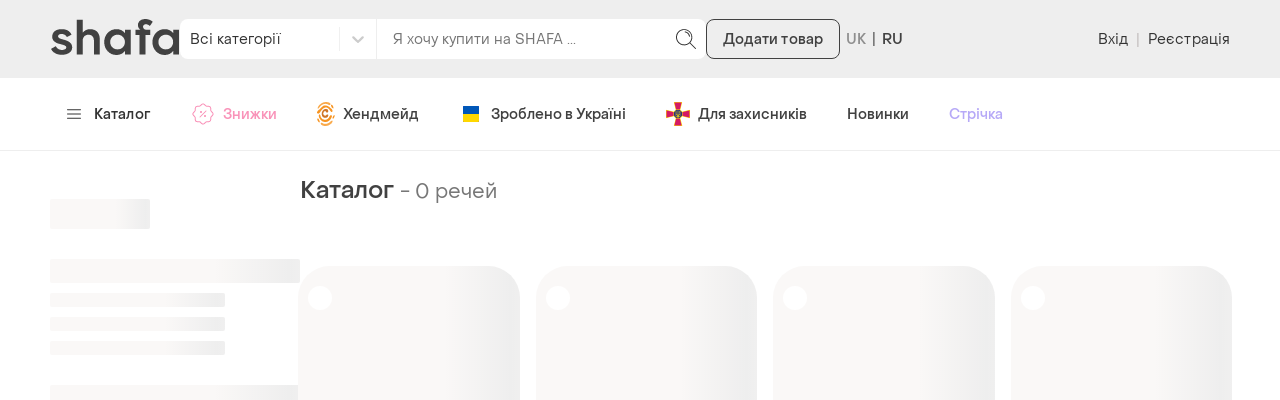

--- FILE ---
content_type: text/html; charset=utf-8
request_url: https://shafa.ua/uk/cosmetics/zashchita-ot-solntsa/krem-dlya-zagara
body_size: 2814
content:

    <!doctype html>
    <html lang='uk' >
      <head>
        <meta charset='utf-8' />
        <title data-rh="true"></title>
        
        

        <link data-chunk="ssr_spa_entry" rel="stylesheet" href="https://shafa.c.prom.st/build/css/ssr_spa_entry.9b938ded5caf35e2e531.css">
<link data-chunk="pages-catalog-CatalogPage" rel="stylesheet" href="https://shafa.c.prom.st/build/6601.f157400dabde633e74d2.css">
<link data-chunk="pages-catalog-CatalogPage" rel="stylesheet" href="https://shafa.c.prom.st/build/9484.cd4b059081003c212c58.css">

        <link rel="preload" as="script" href="https://shafa.c.prom.st/build/shared.2a3d86cae963cb3fde8e.js"><link rel="preload" as="script" href="https://shafa.c.prom.st/build/ssr_spa_entry.6377d6b0d93c3c438d2b.js"><link rel="preload" as="script" href="https://shafa.c.prom.st/build/4631.ee1e809cc0840bf7aed6.js"><link rel="preload" as="script" href="https://shafa.c.prom.st/build/4589.66329d2db2e952a75328.js"><link rel="preload" as="script" href="https://shafa.c.prom.st/build/3607.0ffad4b55673535d4e10.js"><link rel="preload" as="script" href="https://shafa.c.prom.st/build/649.e467e77508d6c632cc2d.js"><link rel="preload" as="script" href="https://shafa.c.prom.st/build/3601.19c1f1cded0638d72e2d.js"><link rel="preload" as="script" href="https://shafa.c.prom.st/build/673.ca6961b469fe9dc497e5.js"><link rel="preload" as="script" href="https://shafa.c.prom.st/build/1993.d93b4ac406749e1bbb9b.js"><link rel="preload" as="script" href="https://shafa.c.prom.st/build/9206.af79a01c44f0d4d86447.js"><link rel="preload" as="script" href="https://shafa.c.prom.st/build/5646.d75de82b2dd21fbb665b.js"><link rel="preload" as="script" href="https://shafa.c.prom.st/build/6601.ae39d003ccd37caee847.js"><link rel="preload" as="script" href="https://shafa.c.prom.st/build/8822.cf1ceefbd52dc4645e01.js"><link rel="preload" as="script" href="https://shafa.c.prom.st/build/6957.538725198e142aa78ed3.js"><link rel="preload" as="script" href="https://shafa.c.prom.st/build/3819.c84bdb21b9def7d4127e.js"><link rel="preload" as="script" href="https://shafa.c.prom.st/build/pages-catalog-CatalogPage.6da20cba7f6ad09708ad.js">

        
    <script type="text/javascript">
      window.dataLayer = window.dataLayer || [];
      function gtag(){dataLayer.push(arguments);}
      gtag('js', new Date());
    </script>
  
        
    <script type="text/javascript">
      !function(t, e, c, n) {
        // Fix naming (client will be uploaded to _sc variable, link this variable with esTrackingClient variable)
        // Currently _sc is undefined, so need to make empty object for link
        window._sc = {};
        window.esTrackingClient = _sc;
        var s = e.createElement(c);
        s.async = 1, s.src = "https://script.esputnik.com/" + n + "/sc.js";
        var r = e.scripts[0];
        r.parentNode.insertBefore(s, r)
      }(window, document, 'script', "9FEF59165B1247659D2A32CCAF05E7A1");
    </script>
  
        
    <script type="text/javascript">
      !function(f,b,e,v,n,t,s){if(f.fbq)return;n=f.fbq=function(){n.callMethod?
        n.callMethod.apply(n,arguments):n.queue.push(arguments)};if(!f._fbq)f._fbq=n;
        n.push=n;n.loaded=!0;n.version='2.0';n.queue=[];t=b.createElement(e);t.async=!0;
        t.src=v;s=b.getElementsByTagName(e)[0];s.parentNode.insertBefore(t,s)}(window,
        document,'script','https://connect.facebook.net/en_US/fbevents.js');

      window.addEventListener('load', function() {
        fbq('init', `1725697687474407`);
        fbq('track', 'PageView');
      });
    </script>

    <noscript>
      <img
        alt="-"
        height="1"
        width="1"
        style="display:none"
        src="https://www.facebook.com/tr?id=1725697687474407&ev=PageView&noscript=1"
      />
    </noscript>
  
        
    <script type="text/javascript">
      (function (w,d,dn,t){w[dn]=w[dn]||[];w[dn].push({eventType:'init',value:t,dc:''});
        var f=d.getElementsByTagName('script')[0],c=d.createElement('script');c.async=true;
        c.src='https://tags.creativecdn.com/Ucd0Z4LT2bTI0vpzr3aE.js';
        f.parentNode.insertBefore(c,f);})(window,document,'rtbhEvents','Ucd0Z4LT2bTI0vpzr3aE');
    </script>
  
      </head>

      <body >
        
    <script type="text/javascript">
      window.clerkStats = [];
      window.CLERK_CONFIG = {
        endpointUrl: "https://tracker.shafa.ua/endpoint",
        mirrorDimensions: [
        'controller',
        'ab_test',
        'vid',
      ],
        complexDimensions: [],
      };
    </script>
  

        <div id='app'></div>

        <script type="application/javascript">
          window.BASE_TEMPLATE_SOURCE = 'ssr'
          window.IS_SPA_PAGE = true;
          window.__APOLLO_STATE__ = {"Region:uk":{"__typename":"Region","id":"uk","currencyName":"грн","phoneCode":"380","phoneLength":10,"phoneMaxLength":12,"phoneCheckRegexp":"^((\\+38)|(38)|8)?(0\\d{9})$"},"ROOT_QUERY":{"__typename":"Query","region":{"__ref":"Region:uk"},"viewer":null,"me":null,"settings":{"__typename":"GlobalSettingsType","featureFlags":{"__typename":"FeatureFlagsType","multiplePriceChangeEnabled":true,"splitRefundEnabled":true,"schoolSaleEnabled":false,"enableDiscountPagePersonalized":true,"staticABTestFlag":false,"checkQuantityForNewState":false,"SHAF18704NewTopProductsAlgorithm":true,"SHAF19305NewBuyerAb":true,"SHAF19515NewPhoneNumberReveal":true,"SHAF19434GoogleOneTapLoginEnabled":false,"SHAF19654KviAb":false,"PRODUCTDetailsSpaEnabled":true,"PRODUCTDetailsSellerSpaEnabled":false,"SHAF19621CheckoutAuthorizationEnabled":true,"SHAF20278CheckoutRequiredEmailEnabled":false,"SHAF20305ScoreFormula7Test":false,"SHAF21020OrderAppPayEnabled":true,"SHAF21020SmartAppPayEnabled":true,"SHAF21020BalanceAppPayEnabled":true,"SHAF21020PromotionAppPayEnabled":true,"SHAF20467ScoreFormula8Test":false,"SHAF20715MarkAllNotificationsAsReadEnabled":true,"SHAF20847ReturnOrderEnabled":true,"SHAF20611ScoreFormula10Test":false,"SHAF21587ConnectiveOneChatBotEnabled":true,"SHAF21587TelegramEnabled":false,"SHAF21170SystemDialogGroupEnabled":true,"SHAF21270NewSocialAuthEnabled":false,"SHAF21349QuickFiltersEnabled":true,"SHAF21602NewSizes":false,"SHAF22152ShowAllCheckoutPaymentMethods":false,"SHAF22233MinuteOfSilenceModalEnabled":false,"SHAF2198ProductFormTitleTipsEnabled":false,"SHAF22651SellerVerification":false}}}};
          window.__APP_CONTEXT__ = {"isBot":false,"kayakoEnabled":false,"isOutlet":false};
        </script>

        

        <script id="__LOADABLE_REQUIRED_CHUNKS__" type="application/json">[4631,4589,3607,649,3601,673,1993,9206,5646,6601,8822,6957,3819,9484]</script><script id="__LOADABLE_REQUIRED_CHUNKS___ext" type="application/json">{"namedChunks":["pages-catalog-CatalogPage"]}</script>
<script async data-chunk="ssr_spa_entry" src="https://shafa.c.prom.st/build/shared.2a3d86cae963cb3fde8e.js"></script>
<script async data-chunk="ssr_spa_entry" src="https://shafa.c.prom.st/build/ssr_spa_entry.6377d6b0d93c3c438d2b.js"></script>
<script async data-chunk="pages-catalog-CatalogPage" src="https://shafa.c.prom.st/build/4631.ee1e809cc0840bf7aed6.js"></script>
<script async data-chunk="pages-catalog-CatalogPage" src="https://shafa.c.prom.st/build/4589.66329d2db2e952a75328.js"></script>
<script async data-chunk="pages-catalog-CatalogPage" src="https://shafa.c.prom.st/build/3607.0ffad4b55673535d4e10.js"></script>
<script async data-chunk="pages-catalog-CatalogPage" src="https://shafa.c.prom.st/build/649.e467e77508d6c632cc2d.js"></script>
<script async data-chunk="pages-catalog-CatalogPage" src="https://shafa.c.prom.st/build/3601.19c1f1cded0638d72e2d.js"></script>
<script async data-chunk="pages-catalog-CatalogPage" src="https://shafa.c.prom.st/build/673.ca6961b469fe9dc497e5.js"></script>
<script async data-chunk="pages-catalog-CatalogPage" src="https://shafa.c.prom.st/build/1993.d93b4ac406749e1bbb9b.js"></script>
<script async data-chunk="pages-catalog-CatalogPage" src="https://shafa.c.prom.st/build/9206.af79a01c44f0d4d86447.js"></script>
<script async data-chunk="pages-catalog-CatalogPage" src="https://shafa.c.prom.st/build/5646.d75de82b2dd21fbb665b.js"></script>
<script async data-chunk="pages-catalog-CatalogPage" src="https://shafa.c.prom.st/build/6601.ae39d003ccd37caee847.js"></script>
<script async data-chunk="pages-catalog-CatalogPage" src="https://shafa.c.prom.st/build/8822.cf1ceefbd52dc4645e01.js"></script>
<script async data-chunk="pages-catalog-CatalogPage" src="https://shafa.c.prom.st/build/6957.538725198e142aa78ed3.js"></script>
<script async data-chunk="pages-catalog-CatalogPage" src="https://shafa.c.prom.st/build/3819.c84bdb21b9def7d4127e.js"></script>
<script async data-chunk="pages-catalog-CatalogPage" src="https://shafa.c.prom.st/build/pages-catalog-CatalogPage.6da20cba7f6ad09708ad.js"></script>

        
    <script type="application/ld+json">
      {
        "@context": "http://schema.org",
        "@type":"Organization",
        "brand":"Shafa",
        "logo": "",
        "name" :"Shafa.ua",
        "alternateName" :"Shafa",
        "url" :"http://shafa.ua",
        "sameAs" :[
        "https://www.instagram.com/shafaua/",
        "https://www.facebook.com/shafa.ua/",
        "https://twitter.com/shafaua",
        "https://www.youtube.com/channel/UCWn_Jh5KFT_EImWHt7oCGDg"
        ],
        "department" :[
            {
                "@context": "http://schema.org",
                "@type": "Organization",
                "location": {
                    "@type": "Place",
                    "address": {
                        "@type": "PostalAddress",
                        "addressLocality": "Київ",
                        "streetAddress": "вул. Харківське шосе, 201-203"
                    }
                }
            }
        ]
      }
    </script>
  
        
    <script type="text/javascript">
      (function(d) {
        var f = d.createElement('iframe');
        f.id = 'clerk_iframe';
        f.src = 'https://clerk.c.prom.st/v4.3.2/iframe.html';
        f.style.display = "none";
        d.head.appendChild(f);
      })(document);
    </script>

    <script type="text/javascript" src="https://clerk.c.prom.st/v4.3.2/bare.js" defer></script>

      </body>
    </html>
  

--- FILE ---
content_type: application/javascript
request_url: https://shafa.c.prom.st/build/6957.538725198e142aa78ed3.js
body_size: 3068
content:
"use strict";(self["__LOADABLE_LOADED_CHUNKS__"]=self["__LOADABLE_LOADED_CHUNKS__"]||[]).push([[6957],{41795:(e,t,r)=>{r.d(t,{A:()=>i});const i=r(4589).A},45472:(e,t,r)=>{r.d(t,{A:()=>i});const i={root:"E77HtH",arrowRight:"GQSgKh",arrowLeft:"tmvyt6",icon:"d2vmOV"}},50359:(e,t,r)=>{r.d(t,{t:()=>c});var i=r(16522),l=r(46942),n=r.n(l),s=r(92428),o=r(45472),a=r(52467);const c=e=>{const t=(0,i.c)(7),{onClick:r,direction:l,overrideClassName:c}=e,u=void 0===l?"right":l;let m,d,v;return t[0]!==u||t[1]!==c?(m=n()(o.A.root,{[o.A.arrowLeft]:"left"===u},{[o.A.arrowRight]:"right"===u},c),t[0]=u,t[1]=c,t[2]=m):m=t[2],t[3]===Symbol.for("react.memo_cache_sentinel")?(d=(0,a.jsx)(s.A,{className:o.A.icon,width:"24",height:"24"}),t[3]=d):d=t[3],t[4]!==r||t[5]!==m?(v=(0,a.jsx)("div",{className:m,onClick:r,role:"button",tabIndex:0,onKeyPress:r,children:d}),t[4]=r,t[5]=m,t[6]=v):v=t[6],v}},54404:(e,t,r)=>{r.d(t,{A:()=>i});const i=r(41795).A},86119:(e,t,r)=>{r.d(t,{t:()=>i.t});var i=r(50359)},96957:(e,t,r)=>{r.d(t,{Z:()=>L});r(26910),r(62953);var i=r(16522),l=r(15360),n=r(46942),s=r.n(n),o=r(56625),a=r.n(o),c=r(38937),u=r(34094),m=r(49427),d=r(70433),v=r(12328),h=r(9154),f=r(38401),g=r(86119),b=r(54404),p=r(84464),j=r(57617);const y={carousel:"RehHWg",arrow:"IZsjeS",arrowThemeDefault:"HVkwM3",item:"KHiCAP",itemThemeBrand:"dAfPGO",imageHolder:"gOthUr",image:"CiADAv",itemThemeTag:"KUGQ2V",button:"SLGisx",title:"oiDl6q",buttonStateActive:"DWUXyP",closeButton:"qY425I"};var A=r(52467);const N=["className"],x=["className"];function O(e,t){var r=Object.keys(e);if(Object.getOwnPropertySymbols){var i=Object.getOwnPropertySymbols(e);t&&(i=i.filter(function(t){return Object.getOwnPropertyDescriptor(e,t).enumerable})),r.push.apply(r,i)}return r}function w(e){for(var t=1;t<arguments.length;t++){var r=null!=arguments[t]?arguments[t]:{};t%2?O(Object(r),!0).forEach(function(t){P(e,t,r[t])}):Object.getOwnPropertyDescriptors?Object.defineProperties(e,Object.getOwnPropertyDescriptors(r)):O(Object(r)).forEach(function(t){Object.defineProperty(e,t,Object.getOwnPropertyDescriptor(r,t))})}return e}function P(e,t,r){return(t=_(t))in e?Object.defineProperty(e,t,{value:r,enumerable:!0,configurable:!0,writable:!0}):e[t]=r,e}function _(e){var t=S(e,"string");return"symbol"==typeof t?t:t+""}function S(e,t){if("object"!=typeof e||!e)return e;var r=e[Symbol.toPrimitive];if(void 0!==r){var i=r.call(e,t||"default");if("object"!=typeof i)return i;throw new TypeError("@@toPrimitive must return a primitive value.")}return("string"===t?String:Number)(e)}function T(e,t){if(null==e)return{};var r,i,l=k(e,t);if(Object.getOwnPropertySymbols){var n=Object.getOwnPropertySymbols(e);for(i=0;i<n.length;i++)r=n[i],-1===t.indexOf(r)&&{}.propertyIsEnumerable.call(e,r)&&(l[r]=e[r])}return l}function k(e,t){if(null==e)return{};var r={};for(var i in e)if({}.hasOwnProperty.call(e,i)){if(-1!==t.indexOf(i))continue;r[i]=e[i]}return r}const D=e=>{const t=(0,i.c)(7);let r;if(t[0]!==e){const{className:i}=e;r=T(e,N),t[0]=e,t[1]=r}else r=t[1];const l="default"===r.theme;let n,o;return t[2]!==l?(n=s()(y.arrow,{[y.arrowThemeDefault]:l}),t[2]=l,t[3]=n):n=t[3],t[4]!==r||t[5]!==n?(o=(0,A.jsx)(g.t,w(w({},r),{},{direction:"left",overrideClassName:n})),t[4]=r,t[5]=n,t[6]=o):o=t[6],o},C=e=>{const t=(0,i.c)(7);let r;if(t[0]!==e){const{className:i}=e;r=T(e,x),t[0]=e,t[1]=r}else r=t[1];const l="default"===r.theme;let n,o;return t[2]!==l?(n=s()(y.arrow,{[y.arrowThemeDefault]:l}),t[2]=l,t[3]=n):n=t[3],t[4]!==r||t[5]!==n?(o=(0,A.jsx)(g.t,w(w({},r),{},{overrideClassName:n})),t[4]=r,t[5]=n,t[6]=o):o=t[6],o},H=e=>{const t=(0,i.c)(14),{theme:r,filters:l,onToggle:n}=e,o=void 0===r?"default":r;let a,c,u,m;if(t[0]!==o?(a=(0,A.jsx)(D,{theme:o}),c=(0,A.jsx)(C,{theme:o}),t[0]=o,t[1]=a,t[2]=c):(a=t[1],c=t[2]),t[3]!==l||t[4]!==n||t[5]!==o){let e;t[7]!==n||t[8]!==o?(e=(e,t)=>(0,A.jsxs)("div",{className:s()(y.item,{[y.itemThemeBrand]:"brand"===o,[y.itemThemeTag]:"tag"===o}),children:[(0,A.jsxs)(j.$,w(w({theme:"text",className:s()(y.button,{[y.buttonStateActive]:!!e.isActive})},e.url&&{to:e.url}),{},{onClick:t=>{t.preventDefault(),n(e)},children:[!!e.image&&(0,A.jsx)("div",{className:y.imageHolder,children:(0,A.jsx)(p._,{className:y.image,src:e.image,alt:e.title})}),!!e.title&&(0,A.jsx)("p",{className:y.title,children:e.title})]})),!!e.isActive&&(0,A.jsx)(j.$,{className:y.closeButton,type:"button",theme:"text",onClick:t=>{t.preventDefault(),n(e)},children:(0,A.jsx)(f.A,{className:y.closeIcon,width:"16",height:"16"})})]},t),t[7]=n,t[8]=o,t[9]=e):e=t[9],u=l.map(e),t[3]=l,t[4]=n,t[5]=o,t[6]=u}else u=t[6];return t[10]!==a||t[11]!==c||t[12]!==u?(m=(0,A.jsx)(b.A,{className:y.carousel,speed:400,prevArrow:a,nextArrow:c,slidesToShow:1,infinite:!1,centerMode:!1,variableWidth:!0,swipeToSlide:!0,waitForAnimate:!1,children:u}),t[10]=a,t[11]=c,t[12]=u,t[13]=m):m=t[13],m},I={title:"WgggWk",list:"y_ghYJ",item:"V4_uRs"};var E;function B(e,t){return t||(t=e.slice(0)),Object.freeze(Object.defineProperties(e,{raw:{value:Object.freeze(t)}}))}const L=e=>{const t=(0,i.c)(62),{className:r,filters:n,seoHubItems:o}=e,f=(0,l.W6)(),g=(0,v.$z)(),b=(0,v.Ii)(),{filters:p,setFilter:j}=(0,m.Q8)(),y=(0,m.IH)(),{generateIndexedFilterPath:N}=(0,m.c9)();let x;t[0]!==N?(x=(e,t,r)=>r?N({[e]:[t]}):null,t[0]=N,t[1]=x):x=t[1];const O=x;let w;t[2]!==p?(w=(e,t)=>{const r=p[e];return Array.isArray(r)?r.includes(t):r===t},t[2]=p,t[3]=w):w=t[3];const P=w;let _;t[4]!==p||t[5]!==g||t[6]!==b||t[7]!==f||t[8]!==j||t[9]!==y?(_=e=>{e.brandName&&("brands"===e.key?(0,d.Ei)({brandName:e.brandName,referrer:"popular_brands"}):(0,v.qF)(e.brandName,h.Ai.SEO_HUB)),e.key&&e.value&&(g?(0,d.TV)({namespace:g.params.namespace,categorySlug:"slug"in g.params?g.params.slug:void 0}):b&&(0,d.TV)({collection:b.params.slug})),e.key&&e.value&&e.url&&y?f.push(e.url):e.key&&e.value?j({[e.key]:a()(p[e.key],[e.value])}):e.url&&(window.location.href=e.url)},t[4]=p,t[5]=g,t[6]=b,t[7]=f,t[8]=j,t[9]=y,t[10]=_):_=t[10];const S=_;let T,k,D,C,L,R,q,z;if(t[11]!==(null===n||void 0===n?void 0:n.brands)||t[12]!==(null===n||void 0===n?void 0:n.characteristics)||t[13]!==(null===n||void 0===n?void 0:n.colors)||t[14]!==O||t[15]!==P||t[16]!==o){var Q;k=(null===n||void 0===n?void 0:n.characteristics.map(e=>{const t="characteristics",r=e.characteristicChoice.id,i=O(t,r,e.characteristicChoice.isIndexed),l=P(t,r);return{title:e.title,image:e.image,key:t,value:r,url:i,isActive:l}}))||[],T=(null===n||void 0===n?void 0:n.brands.map(e=>{const t="brands",r=e.brand.id,i=O(t,r,e.brand.isIndexed),l=P(t,r);return{image:e.image,key:t,value:r,url:i,isActive:l,brandName:e.brand.name}}))||[],D=(null===n||void 0===n?void 0:n.colors.map(e=>{const t="colors",r=Number(e.color.id),i=O(t,r,e.color.isIndexed),l=P(t,r);return{title:e.title,image:e.image,key:t,value:r,url:i,isActive:l}}))||[];const e=(null===o||void 0===o||null===(Q=o[u.t5.PopularCategories])||void 0===Q?void 0:Q.map(U))||[];let r;var $;if(t[25]!==o)r=(null===o||void 0===o||null===($=o[u.t5.Brands])||void 0===$?void 0:$.map(K))||[],t[25]=o,t[26]=r;else r=t[26];let i;var M;if(C=r,t[27]!==o)i=(null===o||void 0===o||null===(M=o[u.t5.FirstCustomBlock])||void 0===M?void 0:M.map(V))||[],t[27]=o,t[28]=i;else i=t[28];let l;var Y;if(L=i,t[29]!==o)l=(null===o||void 0===o||null===(Y=o[u.t5.SecondCustomBlock])||void 0===Y?void 0:Y.map(W))||[],t[29]=o,t[30]=l;else l=t[30];R=l,q=[...k,...D,...e].sort(F),z=T.sort(G),t[11]=null===n||void 0===n?void 0:n.brands,t[12]=null===n||void 0===n?void 0:n.characteristics,t[13]=null===n||void 0===n?void 0:n.colors,t[14]=O,t[15]=P,t[16]=o,t[17]=T,t[18]=k,t[19]=D,t[20]=C,t[21]=L,t[22]=R,t[23]=q,t[24]=z}else T=t[17],k=t[18],D=t[19],C=t[20],L=t[21],R=t[22],q=t[23],z=t[24];const Z=z;let J,X,ee,te,re,ie,le,ne,se;return t[31]!==T||t[32]!==k.length||t[33]!==D?(J=(!!k.length||!!D.length||!!T.length)&&(0,A.jsx)("p",{className:I.title,children:(0,c.t)(E||(E=B(["\u041f\u043e\u043f\u0443\u043b\u044f\u0440\u043d\u0456 \u0444\u0456\u043b\u044c\u0442\u0440\u0438"])))}),t[31]=T,t[32]=k.length,t[33]=D,t[34]=J):J=t[34],t[35]===Symbol.for("react.memo_cache_sentinel")?(X=s()(I.list),t[35]=X):X=t[35],t[36]!==S||t[37]!==q?(ee=!!q.length&&(0,A.jsx)("li",{className:I.item,children:(0,A.jsx)(H,{filters:q,onToggle:S})}),t[36]=S,t[37]=q,t[38]=ee):ee=t[38],t[39]!==S||t[40]!==Z?(te=!!Z.length&&(0,A.jsx)("li",{className:I.item,children:(0,A.jsx)(H,{theme:"brand",filters:Z,onToggle:S})}),t[39]=S,t[40]=Z,t[41]=te):te=t[41],t[42]!==S||t[43]!==C||t[44]!==Z.length?(re=!!C.length&&!Z.length&&(0,A.jsx)("li",{className:I.item,children:(0,A.jsx)(H,{theme:"tag",filters:C,onToggle:S})}),t[42]=S,t[43]=C,t[44]=Z.length,t[45]=re):re=t[45],t[46]!==S||t[47]!==L?(ie=!!L.length&&(0,A.jsx)("li",{className:I.item,children:(0,A.jsx)(H,{theme:"tag",filters:L,onToggle:S})}),t[46]=S,t[47]=L,t[48]=ie):ie=t[48],t[49]!==S||t[50]!==R?(le=!!R.length&&(0,A.jsx)("li",{className:I.item,children:(0,A.jsx)(H,{theme:"tag",filters:R,onToggle:S})}),t[49]=S,t[50]=R,t[51]=le):le=t[51],t[52]!==ie||t[53]!==le||t[54]!==ee||t[55]!==te||t[56]!==re?(ne=(0,A.jsxs)("ul",{className:X,children:[ee,te,re,ie,le]}),t[52]=ie,t[53]=le,t[54]=ee,t[55]=te,t[56]=re,t[57]=ne):ne=t[57],t[58]!==r||t[59]!==ne||t[60]!==J?(se=(0,A.jsxs)("section",{className:r,children:[J,ne]}),t[58]=r,t[59]=ne,t[60]=J,t[61]=se):se=t[61],se};function U(e){return{title:e.title,image:e.pictureUrl,url:e.url}}function K(e){return{title:e.title,url:e.url,brandName:e.title}}function V(e){return{title:e.title,url:e.url}}function W(e){return{title:e.title,url:e.url}}function F(e,t){return Number("isActive"in t&&t.isActive)-Number("isActive"in e&&e.isActive)}function G(e,t){return Number("isActive"in t&&t.isActive)-Number("isActive"in e&&e.isActive)}}}]);
//# sourceMappingURL=6957.538725198e142aa78ed3.js.map